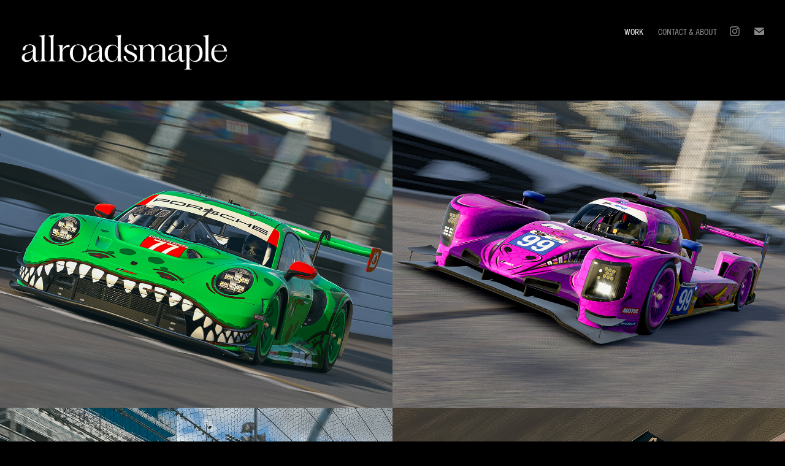

--- FILE ---
content_type: text/html; charset=utf-8
request_url: https://allroadsmaple.com/
body_size: 6955
content:
<!DOCTYPE HTML>
<html lang="en-US">
<head>
  <meta charset="UTF-8" />
  <meta name="viewport" content="width=device-width, initial-scale=1" />
      <meta name="keywords"  content="porsche,cayman,livery,motorsports,design,toronto,canada,english,creation,iracing,sim,sim racing,pca,ucr,imsa,wec,lmp,lmp2,lmp3,lmdh,lmh,gt3,gt4,gtd,gtd pro,allroadsmaple,ao racing,purity,gas,radical,cup,cup car" />
      <meta name="description"  content="Portfolio of Toronto-based designer, with a passion for clean and dynamic visual language in the world of motorsports. My specific focus is on Porsche and GT sports cars, with a particular fondness for the &quot;war paints&quot; of the 1970s to mid-1990s era. My expertise lies in creating custom and iconic designs that blend contemporary branding and colors with a cohesive and unified aesthetic, often inspired by racing icons. Would love to connect with teams and racers to digitize their brands into moving art." />
      <meta name="twitter:card"  content="summary_large_image" />
      <meta name="twitter:site"  content="@AdobePortfolio" />
      <meta  property="og:title" content="All Roads Maple Motorsport Livery Design" />
      <meta  property="og:description" content="Portfolio of Toronto-based designer, with a passion for clean and dynamic visual language in the world of motorsports. My specific focus is on Porsche and GT sports cars, with a particular fondness for the &quot;war paints&quot; of the 1970s to mid-1990s era. My expertise lies in creating custom and iconic designs that blend contemporary branding and colors with a cohesive and unified aesthetic, often inspired by racing icons. Would love to connect with teams and racers to digitize their brands into moving art." />
      <meta  property="og:image" content="https://cdn.myportfolio.com/9af213f5-174e-4d1c-8453-f58f74854603/85e569d0-0100-4a92-beb8-371d5e021d06_rwc_987x66x2441x1909x2441.jpg?h=b81ad7e6b4f264a6688b50337b0508cc" />
      <link rel="icon" href="[data-uri]"  />
      <link rel="stylesheet" href="/dist/css/main.css" type="text/css" />
      <link rel="stylesheet" href="https://cdn.myportfolio.com/9af213f5-174e-4d1c-8453-f58f74854603/abbe0b9e32bb24937081519743aff2d21738013343.css?h=3079b2a969c9cf2f3188d961b8b128cf" type="text/css" />
    <link rel="canonical" href="https://allroadsmaple.com/work" />
      <title>All Roads Maple Motorsport Livery Design</title>
    <script type="text/javascript" src="//use.typekit.net/ik/j0utfRtuFfPm3h37K_BY20VXQdeOsCasxFBLJqhLeZMfec6JGLGmIKvDFQqawQFLZR6ujDBK5escwAZyjRJUw2btjRMhwhJaw2iKwhZq5AjDZ2JujDM3ZgGMJ6sojhltH6GJRnjfIMMj2KMfH6GJRdjfIMMjgfMfH6GJK_jfIMMjgkMfqMeSn7Hzg6.js?cb=35f77bfb8b50944859ea3d3804e7194e7a3173fb" async onload="
    try {
      window.Typekit.load();
    } catch (e) {
      console.warn('Typekit not loaded.');
    }
    "></script>
</head>
  <body class="transition-enabled">  <div class='page-background-video page-background-video-with-panel'>
  </div>
  <div class="js-responsive-nav">
    <div class="responsive-nav has-social">
      <div class="close-responsive-click-area js-close-responsive-nav">
        <div class="close-responsive-button"></div>
      </div>
          <div class="nav-container">
            <nav data-hover-hint="nav">
                <div class="gallery-title"><a href="/work" class="active">Work</a></div>
      <div class="page-title">
        <a href="/contact" >Contact &amp; About</a>
      </div>
                <div class="social pf-nav-social" data-hover-hint="navSocialIcons">
                  <ul>
                          <li>
                            <a href="https://www.instagram.com/patrykadamczyk/" target="_blank">
                              <svg version="1.1" id="Layer_1" xmlns="http://www.w3.org/2000/svg" xmlns:xlink="http://www.w3.org/1999/xlink" viewBox="0 0 30 24" style="enable-background:new 0 0 30 24;" xml:space="preserve" class="icon">
                              <g>
                                <path d="M15,5.4c2.1,0,2.4,0,3.2,0c0.8,0,1.2,0.2,1.5,0.3c0.4,0.1,0.6,0.3,0.9,0.6c0.3,0.3,0.5,0.5,0.6,0.9
                                  c0.1,0.3,0.2,0.7,0.3,1.5c0,0.8,0,1.1,0,3.2s0,2.4,0,3.2c0,0.8-0.2,1.2-0.3,1.5c-0.1,0.4-0.3,0.6-0.6,0.9c-0.3,0.3-0.5,0.5-0.9,0.6
                                  c-0.3,0.1-0.7,0.2-1.5,0.3c-0.8,0-1.1,0-3.2,0s-2.4,0-3.2,0c-0.8,0-1.2-0.2-1.5-0.3c-0.4-0.1-0.6-0.3-0.9-0.6
                                  c-0.3-0.3-0.5-0.5-0.6-0.9c-0.1-0.3-0.2-0.7-0.3-1.5c0-0.8,0-1.1,0-3.2s0-2.4,0-3.2c0-0.8,0.2-1.2,0.3-1.5c0.1-0.4,0.3-0.6,0.6-0.9
                                  c0.3-0.3,0.5-0.5,0.9-0.6c0.3-0.1,0.7-0.2,1.5-0.3C12.6,5.4,12.9,5.4,15,5.4 M15,4c-2.2,0-2.4,0-3.3,0c-0.9,0-1.4,0.2-1.9,0.4
                                  c-0.5,0.2-1,0.5-1.4,0.9C7.9,5.8,7.6,6.2,7.4,6.8C7.2,7.3,7.1,7.9,7,8.7C7,9.6,7,9.8,7,12s0,2.4,0,3.3c0,0.9,0.2,1.4,0.4,1.9
                                  c0.2,0.5,0.5,1,0.9,1.4c0.4,0.4,0.9,0.7,1.4,0.9c0.5,0.2,1.1,0.3,1.9,0.4c0.9,0,1.1,0,3.3,0s2.4,0,3.3,0c0.9,0,1.4-0.2,1.9-0.4
                                  c0.5-0.2,1-0.5,1.4-0.9c0.4-0.4,0.7-0.9,0.9-1.4c0.2-0.5,0.3-1.1,0.4-1.9c0-0.9,0-1.1,0-3.3s0-2.4,0-3.3c0-0.9-0.2-1.4-0.4-1.9
                                  c-0.2-0.5-0.5-1-0.9-1.4c-0.4-0.4-0.9-0.7-1.4-0.9c-0.5-0.2-1.1-0.3-1.9-0.4C17.4,4,17.2,4,15,4L15,4L15,4z"/>
                                <path d="M15,7.9c-2.3,0-4.1,1.8-4.1,4.1s1.8,4.1,4.1,4.1s4.1-1.8,4.1-4.1S17.3,7.9,15,7.9L15,7.9z M15,14.7c-1.5,0-2.7-1.2-2.7-2.7
                                  c0-1.5,1.2-2.7,2.7-2.7s2.7,1.2,2.7,2.7C17.7,13.5,16.5,14.7,15,14.7L15,14.7z"/>
                                <path d="M20.2,7.7c0,0.5-0.4,1-1,1s-1-0.4-1-1s0.4-1,1-1S20.2,7.2,20.2,7.7L20.2,7.7z"/>
                              </g>
                              </svg>
                            </a>
                          </li>
                          <li>
                            <a href="mailto:allroadsmaple@gmail.com">
                              <svg version="1.1" id="Layer_1" xmlns="http://www.w3.org/2000/svg" xmlns:xlink="http://www.w3.org/1999/xlink" x="0px" y="0px" viewBox="0 0 30 24" style="enable-background:new 0 0 30 24;" xml:space="preserve" class="icon">
                                <g>
                                  <path d="M15,13L7.1,7.1c0-0.5,0.4-1,1-1h13.8c0.5,0,1,0.4,1,1L15,13z M15,14.8l7.9-5.9v8.1c0,0.5-0.4,1-1,1H8.1c-0.5,0-1-0.4-1-1 V8.8L15,14.8z"/>
                                </g>
                              </svg>
                            </a>
                          </li>
                  </ul>
                </div>
            </nav>
          </div>
    </div>
  </div>
  <div class="site-wrap cfix js-site-wrap">
    <div class="site-container">
      <div class="site-content e2e-site-content">
        <header class="site-header">
          <div class="logo-container">
              <div class="logo-wrap" data-hover-hint="logo">
                    <div class="logo e2e-site-logo-text logo-image  ">
    <a href="/work" class="image-normal image-link">
      <img src="https://cdn.myportfolio.com/9af213f5-174e-4d1c-8453-f58f74854603/fdb16c29-031f-4703-8945-f3c5a638cb5c_rwc_14x0x977x249x4096.png?h=f38655ffea80e5089fb81f696421258a" alt="Patryk Adamczyk">
    </a>
</div>
              </div>
  <div class="hamburger-click-area js-hamburger">
    <div class="hamburger">
      <i></i>
      <i></i>
      <i></i>
    </div>
  </div>
          </div>
              <div class="nav-container">
                <nav data-hover-hint="nav">
                <div class="gallery-title"><a href="/work" class="active">Work</a></div>
      <div class="page-title">
        <a href="/contact" >Contact &amp; About</a>
      </div>
                    <div class="social pf-nav-social" data-hover-hint="navSocialIcons">
                      <ul>
                              <li>
                                <a href="https://www.instagram.com/patrykadamczyk/" target="_blank">
                                  <svg version="1.1" id="Layer_1" xmlns="http://www.w3.org/2000/svg" xmlns:xlink="http://www.w3.org/1999/xlink" viewBox="0 0 30 24" style="enable-background:new 0 0 30 24;" xml:space="preserve" class="icon">
                                  <g>
                                    <path d="M15,5.4c2.1,0,2.4,0,3.2,0c0.8,0,1.2,0.2,1.5,0.3c0.4,0.1,0.6,0.3,0.9,0.6c0.3,0.3,0.5,0.5,0.6,0.9
                                      c0.1,0.3,0.2,0.7,0.3,1.5c0,0.8,0,1.1,0,3.2s0,2.4,0,3.2c0,0.8-0.2,1.2-0.3,1.5c-0.1,0.4-0.3,0.6-0.6,0.9c-0.3,0.3-0.5,0.5-0.9,0.6
                                      c-0.3,0.1-0.7,0.2-1.5,0.3c-0.8,0-1.1,0-3.2,0s-2.4,0-3.2,0c-0.8,0-1.2-0.2-1.5-0.3c-0.4-0.1-0.6-0.3-0.9-0.6
                                      c-0.3-0.3-0.5-0.5-0.6-0.9c-0.1-0.3-0.2-0.7-0.3-1.5c0-0.8,0-1.1,0-3.2s0-2.4,0-3.2c0-0.8,0.2-1.2,0.3-1.5c0.1-0.4,0.3-0.6,0.6-0.9
                                      c0.3-0.3,0.5-0.5,0.9-0.6c0.3-0.1,0.7-0.2,1.5-0.3C12.6,5.4,12.9,5.4,15,5.4 M15,4c-2.2,0-2.4,0-3.3,0c-0.9,0-1.4,0.2-1.9,0.4
                                      c-0.5,0.2-1,0.5-1.4,0.9C7.9,5.8,7.6,6.2,7.4,6.8C7.2,7.3,7.1,7.9,7,8.7C7,9.6,7,9.8,7,12s0,2.4,0,3.3c0,0.9,0.2,1.4,0.4,1.9
                                      c0.2,0.5,0.5,1,0.9,1.4c0.4,0.4,0.9,0.7,1.4,0.9c0.5,0.2,1.1,0.3,1.9,0.4c0.9,0,1.1,0,3.3,0s2.4,0,3.3,0c0.9,0,1.4-0.2,1.9-0.4
                                      c0.5-0.2,1-0.5,1.4-0.9c0.4-0.4,0.7-0.9,0.9-1.4c0.2-0.5,0.3-1.1,0.4-1.9c0-0.9,0-1.1,0-3.3s0-2.4,0-3.3c0-0.9-0.2-1.4-0.4-1.9
                                      c-0.2-0.5-0.5-1-0.9-1.4c-0.4-0.4-0.9-0.7-1.4-0.9c-0.5-0.2-1.1-0.3-1.9-0.4C17.4,4,17.2,4,15,4L15,4L15,4z"/>
                                    <path d="M15,7.9c-2.3,0-4.1,1.8-4.1,4.1s1.8,4.1,4.1,4.1s4.1-1.8,4.1-4.1S17.3,7.9,15,7.9L15,7.9z M15,14.7c-1.5,0-2.7-1.2-2.7-2.7
                                      c0-1.5,1.2-2.7,2.7-2.7s2.7,1.2,2.7,2.7C17.7,13.5,16.5,14.7,15,14.7L15,14.7z"/>
                                    <path d="M20.2,7.7c0,0.5-0.4,1-1,1s-1-0.4-1-1s0.4-1,1-1S20.2,7.2,20.2,7.7L20.2,7.7z"/>
                                  </g>
                                  </svg>
                                </a>
                              </li>
                              <li>
                                <a href="mailto:allroadsmaple@gmail.com">
                                  <svg version="1.1" id="Layer_1" xmlns="http://www.w3.org/2000/svg" xmlns:xlink="http://www.w3.org/1999/xlink" x="0px" y="0px" viewBox="0 0 30 24" style="enable-background:new 0 0 30 24;" xml:space="preserve" class="icon">
                                    <g>
                                      <path d="M15,13L7.1,7.1c0-0.5,0.4-1,1-1h13.8c0.5,0,1,0.4,1,1L15,13z M15,14.8l7.9-5.9v8.1c0,0.5-0.4,1-1,1H8.1c-0.5,0-1-0.4-1-1 V8.8L15,14.8z"/>
                                    </g>
                                  </svg>
                                </a>
                              </li>
                      </ul>
                    </div>
                </nav>
              </div>
        </header>
        <main>
          <section class="project-covers" data-context="page.gallery.covers">
            <a class="project-cover js-project-cover-touch hold-space" href="/ao-racing-rexy" data-context="pages" data-identity="id:p65e891d7178a076be0c8ff97e47849139d80874491cf866accec2" data-hover-hint="galleryPageCover" data-hover-hint-id="p65e891d7178a076be0c8ff97e47849139d80874491cf866accec2">
              <div class="cover-content-container">
                <div class="cover-image-wrap">
                  <div class="cover-image">
                      <div class="cover cover-normal">

            <img
              class="cover__img js-lazy"
              src="https://cdn.myportfolio.com/9af213f5-174e-4d1c-8453-f58f74854603/85e569d0-0100-4a92-beb8-371d5e021d06_rwc_987x66x2441x1909x32.jpg?h=1109de5b91936b974c3d3f83ce2ed572"
              data-src="https://cdn.myportfolio.com/9af213f5-174e-4d1c-8453-f58f74854603/85e569d0-0100-4a92-beb8-371d5e021d06_rwc_987x66x2441x1909x2441.jpg?h=b81ad7e6b4f264a6688b50337b0508cc"
              data-srcset="https://cdn.myportfolio.com/9af213f5-174e-4d1c-8453-f58f74854603/85e569d0-0100-4a92-beb8-371d5e021d06_rwc_987x66x2441x1909x640.jpg?h=86c5d7099af07e3dbc261b90121b3a03 640w, https://cdn.myportfolio.com/9af213f5-174e-4d1c-8453-f58f74854603/85e569d0-0100-4a92-beb8-371d5e021d06_rwc_987x66x2441x1909x1280.jpg?h=4e6fff90acb0ce9e647d480b8fc7b4c5 1280w, https://cdn.myportfolio.com/9af213f5-174e-4d1c-8453-f58f74854603/85e569d0-0100-4a92-beb8-371d5e021d06_rwc_987x66x2441x1909x1366.jpg?h=b2c6cc49230e3a7fecfc866a54c59c87 1366w, https://cdn.myportfolio.com/9af213f5-174e-4d1c-8453-f58f74854603/85e569d0-0100-4a92-beb8-371d5e021d06_rwc_987x66x2441x1909x1920.jpg?h=2d521ae1ac16a21c12cc548d299dc629 1920w, https://cdn.myportfolio.com/9af213f5-174e-4d1c-8453-f58f74854603/85e569d0-0100-4a92-beb8-371d5e021d06_rwc_987x66x2441x1909x2560.jpg?h=b68f163c5892cde249e0a0482559f280 2560w, https://cdn.myportfolio.com/9af213f5-174e-4d1c-8453-f58f74854603/85e569d0-0100-4a92-beb8-371d5e021d06_rwc_987x66x2441x1909x2441.jpg?h=b81ad7e6b4f264a6688b50337b0508cc 5120w"
              data-sizes="(max-width: 540px) 100vw, (max-width: 768px) 50vw, calc(1600px / 2)"
            >
                                </div>
                  </div>
                </div>
                <div class="details-wrap">
                  <div class="details">
                    <div class="details-inner">
                        <div class="title preserve-whitespace">AO Racing Rexy</div>
                        <div class="date">2024</div>
                    </div>
                  </div>
                </div>
              </div>
            </a>
            <a class="project-cover js-project-cover-touch hold-space" href="/ao-racing-spike" data-context="pages" data-identity="id:p65e884e4cfb80afa53a43eec8be2957cae0f015e38f460ba837ba" data-hover-hint="galleryPageCover" data-hover-hint-id="p65e884e4cfb80afa53a43eec8be2957cae0f015e38f460ba837ba">
              <div class="cover-content-container">
                <div class="cover-image-wrap">
                  <div class="cover-image">
                      <div class="cover cover-normal">

            <img
              class="cover__img js-lazy"
              src="https://cdn.myportfolio.com/9af213f5-174e-4d1c-8453-f58f74854603/ed923bf6-a530-4a87-b861-0efb36f2d9bf_rwc_765x0x2441x1909x32.jpg?h=6c5fa31b5f7d38ed73d2afae39281dab"
              data-src="https://cdn.myportfolio.com/9af213f5-174e-4d1c-8453-f58f74854603/ed923bf6-a530-4a87-b861-0efb36f2d9bf_rwc_765x0x2441x1909x2441.jpg?h=b2a31a9ef8b1f8cd7815c4ac170be117"
              data-srcset="https://cdn.myportfolio.com/9af213f5-174e-4d1c-8453-f58f74854603/ed923bf6-a530-4a87-b861-0efb36f2d9bf_rwc_765x0x2441x1909x640.jpg?h=345fd7f3f046ce2a832bce512a0571aa 640w, https://cdn.myportfolio.com/9af213f5-174e-4d1c-8453-f58f74854603/ed923bf6-a530-4a87-b861-0efb36f2d9bf_rwc_765x0x2441x1909x1280.jpg?h=bf79d500ebd9d83c76f2641b150aab9b 1280w, https://cdn.myportfolio.com/9af213f5-174e-4d1c-8453-f58f74854603/ed923bf6-a530-4a87-b861-0efb36f2d9bf_rwc_765x0x2441x1909x1366.jpg?h=7c97e029643b236842bf7ec316ec9091 1366w, https://cdn.myportfolio.com/9af213f5-174e-4d1c-8453-f58f74854603/ed923bf6-a530-4a87-b861-0efb36f2d9bf_rwc_765x0x2441x1909x1920.jpg?h=e644accc5ae8a4b688ecc1cc320163be 1920w, https://cdn.myportfolio.com/9af213f5-174e-4d1c-8453-f58f74854603/ed923bf6-a530-4a87-b861-0efb36f2d9bf_rwc_765x0x2441x1909x2560.jpg?h=6b8bbec110e0040fa000b654e5361f12 2560w, https://cdn.myportfolio.com/9af213f5-174e-4d1c-8453-f58f74854603/ed923bf6-a530-4a87-b861-0efb36f2d9bf_rwc_765x0x2441x1909x2441.jpg?h=b2a31a9ef8b1f8cd7815c4ac170be117 5120w"
              data-sizes="(max-width: 540px) 100vw, (max-width: 768px) 50vw, calc(1600px / 2)"
            >
                                </div>
                  </div>
                </div>
                <div class="details-wrap">
                  <div class="details">
                    <div class="details-inner">
                        <div class="title preserve-whitespace">AO Racing Spike</div>
                        <div class="date">2024</div>
                    </div>
                  </div>
                </div>
              </div>
            </a>
            <a class="project-cover js-project-cover-touch hold-space" href="/wright-motorsport" data-context="pages" data-identity="id:p65e86c84ec65c39fe5a5fd9e4df4f9c4e79737b80a162f113b66c" data-hover-hint="galleryPageCover" data-hover-hint-id="p65e86c84ec65c39fe5a5fd9e4df4f9c4e79737b80a162f113b66c">
              <div class="cover-content-container">
                <div class="cover-image-wrap">
                  <div class="cover-image">
                      <div class="cover cover-normal">

            <img
              class="cover__img js-lazy"
              src="https://cdn.myportfolio.com/9af213f5-174e-4d1c-8453-f58f74854603/7e85c775-46a6-4be0-bad0-739dc3d3adeb_rwc_554x44x2441x1909x32.jpg?h=53414db18c5284758ddddc5fedc71a38"
              data-src="https://cdn.myportfolio.com/9af213f5-174e-4d1c-8453-f58f74854603/7e85c775-46a6-4be0-bad0-739dc3d3adeb_rwc_554x44x2441x1909x2441.jpg?h=6bcb6c175f3047eb824119a63a959402"
              data-srcset="https://cdn.myportfolio.com/9af213f5-174e-4d1c-8453-f58f74854603/7e85c775-46a6-4be0-bad0-739dc3d3adeb_rwc_554x44x2441x1909x640.jpg?h=fed364f6b7ffd13267aabe3c8310baa7 640w, https://cdn.myportfolio.com/9af213f5-174e-4d1c-8453-f58f74854603/7e85c775-46a6-4be0-bad0-739dc3d3adeb_rwc_554x44x2441x1909x1280.jpg?h=634900818f3294f7e87cbe723ceed523 1280w, https://cdn.myportfolio.com/9af213f5-174e-4d1c-8453-f58f74854603/7e85c775-46a6-4be0-bad0-739dc3d3adeb_rwc_554x44x2441x1909x1366.jpg?h=213bf765a5e74ae97951ed9895d98473 1366w, https://cdn.myportfolio.com/9af213f5-174e-4d1c-8453-f58f74854603/7e85c775-46a6-4be0-bad0-739dc3d3adeb_rwc_554x44x2441x1909x1920.jpg?h=5c9f1767cefdaab9791a8373bac5d089 1920w, https://cdn.myportfolio.com/9af213f5-174e-4d1c-8453-f58f74854603/7e85c775-46a6-4be0-bad0-739dc3d3adeb_rwc_554x44x2441x1909x2560.jpg?h=589b9bc2aeeb2975ef90e638aef99c35 2560w, https://cdn.myportfolio.com/9af213f5-174e-4d1c-8453-f58f74854603/7e85c775-46a6-4be0-bad0-739dc3d3adeb_rwc_554x44x2441x1909x2441.jpg?h=6bcb6c175f3047eb824119a63a959402 5120w"
              data-sizes="(max-width: 540px) 100vw, (max-width: 768px) 50vw, calc(1600px / 2)"
            >
                                </div>
                  </div>
                </div>
                <div class="details-wrap">
                  <div class="details">
                    <div class="details-inner">
                        <div class="title preserve-whitespace">Wright Motorsport</div>
                        <div class="date">2024</div>
                    </div>
                  </div>
                </div>
              </div>
            </a>
            <a class="project-cover js-project-cover-touch hold-space" href="/select-commissions-2" data-context="pages" data-identity="id:p65e88e200e6a207c341cd6b11287b8f01da77f203bd7abfbf7ee9" data-hover-hint="galleryPageCover" data-hover-hint-id="p65e88e200e6a207c341cd6b11287b8f01da77f203bd7abfbf7ee9">
              <div class="cover-content-container">
                <div class="cover-image-wrap">
                  <div class="cover-image">
                      <div class="cover cover-normal">

            <img
              class="cover__img js-lazy"
              src="https://cdn.myportfolio.com/9af213f5-174e-4d1c-8453-f58f74854603/be03385a-0988-432d-86a3-08504801d02c_rwc_1079x323x1734x1355x32.jpg?h=9c98bf60ddab0997942cf2ca5fd767c0"
              data-src="https://cdn.myportfolio.com/9af213f5-174e-4d1c-8453-f58f74854603/be03385a-0988-432d-86a3-08504801d02c_rwc_1079x323x1734x1355x1734.jpg?h=126c1287daf9260226e5404a92e8b4f3"
              data-srcset="https://cdn.myportfolio.com/9af213f5-174e-4d1c-8453-f58f74854603/be03385a-0988-432d-86a3-08504801d02c_rwc_1079x323x1734x1355x640.jpg?h=604a4096182b3c73d36baf4a05923ba6 640w, https://cdn.myportfolio.com/9af213f5-174e-4d1c-8453-f58f74854603/be03385a-0988-432d-86a3-08504801d02c_rwc_1079x323x1734x1355x1280.jpg?h=3f3f8f004824a6533904efde2978f558 1280w, https://cdn.myportfolio.com/9af213f5-174e-4d1c-8453-f58f74854603/be03385a-0988-432d-86a3-08504801d02c_rwc_1079x323x1734x1355x1366.jpg?h=2ef41c7d8f3e2f11bc1f11d24bc5cbc2 1366w, https://cdn.myportfolio.com/9af213f5-174e-4d1c-8453-f58f74854603/be03385a-0988-432d-86a3-08504801d02c_rwc_1079x323x1734x1355x1920.jpg?h=bd7e390dc83ae3cf486125f6b947f045 1920w, https://cdn.myportfolio.com/9af213f5-174e-4d1c-8453-f58f74854603/be03385a-0988-432d-86a3-08504801d02c_rwc_1079x323x1734x1355x2560.jpg?h=122eb5e698393b109690878c54b020fe 2560w, https://cdn.myportfolio.com/9af213f5-174e-4d1c-8453-f58f74854603/be03385a-0988-432d-86a3-08504801d02c_rwc_1079x323x1734x1355x1734.jpg?h=126c1287daf9260226e5404a92e8b4f3 5120w"
              data-sizes="(max-width: 540px) 100vw, (max-width: 768px) 50vw, calc(1600px / 2)"
            >
                                </div>
                  </div>
                </div>
                <div class="details-wrap">
                  <div class="details">
                    <div class="details-inner">
                        <div class="title preserve-whitespace">Select Commissions</div>
                        <div class="date">2024</div>
                    </div>
                  </div>
                </div>
              </div>
            </a>
            <a class="project-cover js-project-cover-touch hold-space" href="/select-commissions-gallery-1" data-context="pages" data-identity="id:p65e88d5f2f716305d42ca43a9d90faaeb9952f8a2dbc62de11750" data-hover-hint="galleryPageCover" data-hover-hint-id="p65e88d5f2f716305d42ca43a9d90faaeb9952f8a2dbc62de11750">
              <div class="cover-content-container">
                <div class="cover-image-wrap">
                  <div class="cover-image">
                      <div class="cover cover-normal">

            <img
              class="cover__img js-lazy"
              src="https://cdn.myportfolio.com/9af213f5-174e-4d1c-8453-f58f74854603/207ff777-3a9a-4553-bb67-6761b4bdb92e_rwc_252x0x1232x963x32.jpg?h=6dd2678ea5046cbc0e3603a4705c3db6"
              data-src="https://cdn.myportfolio.com/9af213f5-174e-4d1c-8453-f58f74854603/207ff777-3a9a-4553-bb67-6761b4bdb92e_rwc_252x0x1232x963x1232.jpg?h=3c1a4acb788b8cc74aabd75e7c111de4"
              data-srcset="https://cdn.myportfolio.com/9af213f5-174e-4d1c-8453-f58f74854603/207ff777-3a9a-4553-bb67-6761b4bdb92e_rwc_252x0x1232x963x640.jpg?h=f2f8118461dadea92ed169bd1914c9ed 640w, https://cdn.myportfolio.com/9af213f5-174e-4d1c-8453-f58f74854603/207ff777-3a9a-4553-bb67-6761b4bdb92e_rwc_252x0x1232x963x1280.jpg?h=53ba430004da7c0295d15ee8ddb0f310 1280w, https://cdn.myportfolio.com/9af213f5-174e-4d1c-8453-f58f74854603/207ff777-3a9a-4553-bb67-6761b4bdb92e_rwc_252x0x1232x963x1366.jpg?h=37799e43381e9ca56afd5cbfeee0b7a2 1366w, https://cdn.myportfolio.com/9af213f5-174e-4d1c-8453-f58f74854603/207ff777-3a9a-4553-bb67-6761b4bdb92e_rwc_252x0x1232x963x1920.jpg?h=2bd09ebd5ec586e0487bb4797c456a64 1920w, https://cdn.myportfolio.com/9af213f5-174e-4d1c-8453-f58f74854603/207ff777-3a9a-4553-bb67-6761b4bdb92e_rwc_252x0x1232x963x1232.jpg?h=3c1a4acb788b8cc74aabd75e7c111de4 2560w, https://cdn.myportfolio.com/9af213f5-174e-4d1c-8453-f58f74854603/207ff777-3a9a-4553-bb67-6761b4bdb92e_rwc_252x0x1232x963x1232.jpg?h=3c1a4acb788b8cc74aabd75e7c111de4 5120w"
              data-sizes="(max-width: 540px) 100vw, (max-width: 768px) 50vw, calc(1600px / 2)"
            >
                                </div>
                  </div>
                </div>
                <div class="details-wrap">
                  <div class="details">
                    <div class="details-inner">
                        <div class="title preserve-whitespace">Select Commissions</div>
                        <div class="date">2023</div>
                    </div>
                  </div>
                </div>
              </div>
            </a>
            <a class="project-cover js-project-cover-touch hold-space" href="/ao-racing-tributes" data-context="pages" data-identity="id:p65e8904af293c85977e5a777459b1412f64eba0e3abdb47593dcb" data-hover-hint="galleryPageCover" data-hover-hint-id="p65e8904af293c85977e5a777459b1412f64eba0e3abdb47593dcb">
              <div class="cover-content-container">
                <div class="cover-image-wrap">
                  <div class="cover-image">
                      <div class="cover cover-normal">

            <img
              class="cover__img js-lazy"
              src="https://cdn.myportfolio.com/9af213f5-174e-4d1c-8453-f58f74854603/2b18a481-8d1f-4076-bbf5-6b748054931b_rwc_310x0x2441x1909x32.jpg?h=ef8138607572cf7382640f083c9e749a"
              data-src="https://cdn.myportfolio.com/9af213f5-174e-4d1c-8453-f58f74854603/2b18a481-8d1f-4076-bbf5-6b748054931b_rwc_310x0x2441x1909x2441.jpg?h=0a837c8847cf7314817b5412ed9256e7"
              data-srcset="https://cdn.myportfolio.com/9af213f5-174e-4d1c-8453-f58f74854603/2b18a481-8d1f-4076-bbf5-6b748054931b_rwc_310x0x2441x1909x640.jpg?h=b02a6895a84a261c0a16e978b416f403 640w, https://cdn.myportfolio.com/9af213f5-174e-4d1c-8453-f58f74854603/2b18a481-8d1f-4076-bbf5-6b748054931b_rwc_310x0x2441x1909x1280.jpg?h=ced42a5685eeeb7026388f005abadbcc 1280w, https://cdn.myportfolio.com/9af213f5-174e-4d1c-8453-f58f74854603/2b18a481-8d1f-4076-bbf5-6b748054931b_rwc_310x0x2441x1909x1366.jpg?h=d38ae927bdb3255afd3e72fae61246b4 1366w, https://cdn.myportfolio.com/9af213f5-174e-4d1c-8453-f58f74854603/2b18a481-8d1f-4076-bbf5-6b748054931b_rwc_310x0x2441x1909x1920.jpg?h=5550b45c9a77754c01596d23269d3008 1920w, https://cdn.myportfolio.com/9af213f5-174e-4d1c-8453-f58f74854603/2b18a481-8d1f-4076-bbf5-6b748054931b_rwc_310x0x2441x1909x2560.jpg?h=6ec7d18292575f2d4fa5fa77b6d2f122 2560w, https://cdn.myportfolio.com/9af213f5-174e-4d1c-8453-f58f74854603/2b18a481-8d1f-4076-bbf5-6b748054931b_rwc_310x0x2441x1909x2441.jpg?h=0a837c8847cf7314817b5412ed9256e7 5120w"
              data-sizes="(max-width: 540px) 100vw, (max-width: 768px) 50vw, calc(1600px / 2)"
            >
                                </div>
                  </div>
                </div>
                <div class="details-wrap">
                  <div class="details">
                    <div class="details-inner">
                        <div class="title preserve-whitespace">AO Racing Digitizations</div>
                        <div class="date">2024</div>
                    </div>
                  </div>
                </div>
              </div>
            </a>
            <a class="project-cover js-project-cover-touch hold-space" href="/purity-gas-x-auto-eclectic-motorsports" data-context="pages" data-identity="id:p65e74483ca0e0d06faea39669b93f238e54b5f6c900c9db4630b9" data-hover-hint="galleryPageCover" data-hover-hint-id="p65e74483ca0e0d06faea39669b93f238e54b5f6c900c9db4630b9">
              <div class="cover-content-container">
                <div class="cover-image-wrap">
                  <div class="cover-image">
                      <div class="cover cover-normal">

            <img
              class="cover__img js-lazy"
              src="https://cdn.myportfolio.com/9af213f5-174e-4d1c-8453-f58f74854603/c2575696-3ab5-4eb4-81c1-b5e13183cfd7_rwc_754x33x2441x1909x32.jpg?h=1bffb3cbb93c98c3b16a19c62df9de76"
              data-src="https://cdn.myportfolio.com/9af213f5-174e-4d1c-8453-f58f74854603/c2575696-3ab5-4eb4-81c1-b5e13183cfd7_rwc_754x33x2441x1909x2441.jpg?h=f6f9b597c50da37ea9162242aa69a17d"
              data-srcset="https://cdn.myportfolio.com/9af213f5-174e-4d1c-8453-f58f74854603/c2575696-3ab5-4eb4-81c1-b5e13183cfd7_rwc_754x33x2441x1909x640.jpg?h=e03739fb242b7c551bb837f098edf3de 640w, https://cdn.myportfolio.com/9af213f5-174e-4d1c-8453-f58f74854603/c2575696-3ab5-4eb4-81c1-b5e13183cfd7_rwc_754x33x2441x1909x1280.jpg?h=59abe2911b501c90fd39e5a6e593c044 1280w, https://cdn.myportfolio.com/9af213f5-174e-4d1c-8453-f58f74854603/c2575696-3ab5-4eb4-81c1-b5e13183cfd7_rwc_754x33x2441x1909x1366.jpg?h=a8a915054af778e9d6dd4e66470d3d93 1366w, https://cdn.myportfolio.com/9af213f5-174e-4d1c-8453-f58f74854603/c2575696-3ab5-4eb4-81c1-b5e13183cfd7_rwc_754x33x2441x1909x1920.jpg?h=5799440dc8988716d5437e8a0b0c313b 1920w, https://cdn.myportfolio.com/9af213f5-174e-4d1c-8453-f58f74854603/c2575696-3ab5-4eb4-81c1-b5e13183cfd7_rwc_754x33x2441x1909x2560.jpg?h=3a21bee5861567adfda5fe625966d6e1 2560w, https://cdn.myportfolio.com/9af213f5-174e-4d1c-8453-f58f74854603/c2575696-3ab5-4eb4-81c1-b5e13183cfd7_rwc_754x33x2441x1909x2441.jpg?h=f6f9b597c50da37ea9162242aa69a17d 5120w"
              data-sizes="(max-width: 540px) 100vw, (max-width: 768px) 50vw, calc(1600px / 2)"
            >
                                </div>
                  </div>
                </div>
                <div class="details-wrap">
                  <div class="details">
                    <div class="details-inner">
                        <div class="title preserve-whitespace">Purity Gas x Auto Eclectic Motorsports</div>
                        <div class="date">2024</div>
                    </div>
                  </div>
                </div>
              </div>
            </a>
            <a class="project-cover js-project-cover-touch hold-space" href="/historical-tributes" data-context="pages" data-identity="id:p65e886964fe58d59181b01a9c91cd89d251b94ef8df6a2548537b" data-hover-hint="galleryPageCover" data-hover-hint-id="p65e886964fe58d59181b01a9c91cd89d251b94ef8df6a2548537b">
              <div class="cover-content-container">
                <div class="cover-image-wrap">
                  <div class="cover-image">
                      <div class="cover cover-normal">

            <img
              class="cover__img js-lazy"
              src="https://cdn.myportfolio.com/9af213f5-174e-4d1c-8453-f58f74854603/c25d6fe3-c14a-490a-93af-40617f2e53bb_rwc_843x44x2441x1909x32.jpg?h=ecc77a2695dd227e0dafca07ffbd36eb"
              data-src="https://cdn.myportfolio.com/9af213f5-174e-4d1c-8453-f58f74854603/c25d6fe3-c14a-490a-93af-40617f2e53bb_rwc_843x44x2441x1909x2441.jpg?h=93ce2545d25dfbf1700c37a01827a897"
              data-srcset="https://cdn.myportfolio.com/9af213f5-174e-4d1c-8453-f58f74854603/c25d6fe3-c14a-490a-93af-40617f2e53bb_rwc_843x44x2441x1909x640.jpg?h=99c162fe6449058bac3f531b6776f53d 640w, https://cdn.myportfolio.com/9af213f5-174e-4d1c-8453-f58f74854603/c25d6fe3-c14a-490a-93af-40617f2e53bb_rwc_843x44x2441x1909x1280.jpg?h=c2b8689d6c4171c865b5091a990a9cbb 1280w, https://cdn.myportfolio.com/9af213f5-174e-4d1c-8453-f58f74854603/c25d6fe3-c14a-490a-93af-40617f2e53bb_rwc_843x44x2441x1909x1366.jpg?h=f1416712584ea24f9c006448e92a5ec6 1366w, https://cdn.myportfolio.com/9af213f5-174e-4d1c-8453-f58f74854603/c25d6fe3-c14a-490a-93af-40617f2e53bb_rwc_843x44x2441x1909x1920.jpg?h=052e81697b5200c9f6572b03bef6fecb 1920w, https://cdn.myportfolio.com/9af213f5-174e-4d1c-8453-f58f74854603/c25d6fe3-c14a-490a-93af-40617f2e53bb_rwc_843x44x2441x1909x2560.jpg?h=1c594b4255d5d15c23f5b859387441e5 2560w, https://cdn.myportfolio.com/9af213f5-174e-4d1c-8453-f58f74854603/c25d6fe3-c14a-490a-93af-40617f2e53bb_rwc_843x44x2441x1909x2441.jpg?h=93ce2545d25dfbf1700c37a01827a897 5120w"
              data-sizes="(max-width: 540px) 100vw, (max-width: 768px) 50vw, calc(1600px / 2)"
            >
                                </div>
                  </div>
                </div>
                <div class="details-wrap">
                  <div class="details">
                    <div class="details-inner">
                        <div class="title preserve-whitespace">Historical Tributes</div>
                        <div class="date">2024</div>
                    </div>
                  </div>
                </div>
              </div>
            </a>
            <a class="project-cover js-project-cover-touch hold-space" href="/k-worx" data-context="pages" data-identity="id:p65e87088a3e7946d62149933f1164c310b4aa7b68669b1cce2cb0" data-hover-hint="galleryPageCover" data-hover-hint-id="p65e87088a3e7946d62149933f1164c310b4aa7b68669b1cce2cb0">
              <div class="cover-content-container">
                <div class="cover-image-wrap">
                  <div class="cover-image">
                      <div class="cover cover-normal">

            <img
              class="cover__img js-lazy"
              src="https://cdn.myportfolio.com/9af213f5-174e-4d1c-8453-f58f74854603/2c856aa9-3665-42b1-b111-e5fbb1b5fef2_rwc_288x58x1176x920x32.jpg?h=c5a98880ec8a4716aebcb91d40fbbaa2"
              data-src="https://cdn.myportfolio.com/9af213f5-174e-4d1c-8453-f58f74854603/2c856aa9-3665-42b1-b111-e5fbb1b5fef2_rwc_288x58x1176x920x1176.jpg?h=1924832b40f435d8f33524706d75cffc"
              data-srcset="https://cdn.myportfolio.com/9af213f5-174e-4d1c-8453-f58f74854603/2c856aa9-3665-42b1-b111-e5fbb1b5fef2_rwc_288x58x1176x920x640.jpg?h=83d05ee5df1ca8dd591154b38cea510c 640w, https://cdn.myportfolio.com/9af213f5-174e-4d1c-8453-f58f74854603/2c856aa9-3665-42b1-b111-e5fbb1b5fef2_rwc_288x58x1176x920x1280.jpg?h=9ae716376a2223b749f5a530b0781395 1280w, https://cdn.myportfolio.com/9af213f5-174e-4d1c-8453-f58f74854603/2c856aa9-3665-42b1-b111-e5fbb1b5fef2_rwc_288x58x1176x920x1366.jpg?h=d731ea83d6a77f692694b3f7cc97b05d 1366w, https://cdn.myportfolio.com/9af213f5-174e-4d1c-8453-f58f74854603/2c856aa9-3665-42b1-b111-e5fbb1b5fef2_rwc_288x58x1176x920x1920.jpg?h=b7e76e15ad0a90d09bb81cf1c8f6f17e 1920w, https://cdn.myportfolio.com/9af213f5-174e-4d1c-8453-f58f74854603/2c856aa9-3665-42b1-b111-e5fbb1b5fef2_rwc_288x58x1176x920x1176.jpg?h=1924832b40f435d8f33524706d75cffc 2560w, https://cdn.myportfolio.com/9af213f5-174e-4d1c-8453-f58f74854603/2c856aa9-3665-42b1-b111-e5fbb1b5fef2_rwc_288x58x1176x920x1176.jpg?h=1924832b40f435d8f33524706d75cffc 5120w"
              data-sizes="(max-width: 540px) 100vw, (max-width: 768px) 50vw, calc(1600px / 2)"
            >
                                </div>
                  </div>
                </div>
                <div class="details-wrap">
                  <div class="details">
                    <div class="details-inner">
                        <div class="title preserve-whitespace">K-Worx</div>
                        <div class="date">2024</div>
                    </div>
                  </div>
                </div>
              </div>
            </a>
          </section>
              <section class="back-to-top" data-hover-hint="backToTop">
                <a href="#"><span class="arrow">&uarr;</span><span class="preserve-whitespace">Back to Top</span></a>
              </section>
              <a class="back-to-top-fixed js-back-to-top back-to-top-fixed-with-panel" data-hover-hint="backToTop" data-hover-hint-placement="top-start" href="#">
                <svg version="1.1" id="Layer_1" xmlns="http://www.w3.org/2000/svg" xmlns:xlink="http://www.w3.org/1999/xlink" x="0px" y="0px"
                 viewBox="0 0 26 26" style="enable-background:new 0 0 26 26;" xml:space="preserve" class="icon icon-back-to-top">
                <g>
                  <path d="M13.8,1.3L21.6,9c0.1,0.1,0.1,0.3,0.2,0.4c0.1,0.1,0.1,0.3,0.1,0.4s0,0.3-0.1,0.4c-0.1,0.1-0.1,0.3-0.3,0.4
                    c-0.1,0.1-0.2,0.2-0.4,0.3c-0.2,0.1-0.3,0.1-0.4,0.1c-0.1,0-0.3,0-0.4-0.1c-0.2-0.1-0.3-0.2-0.4-0.3L14.2,5l0,19.1
                    c0,0.2-0.1,0.3-0.1,0.5c0,0.1-0.1,0.3-0.3,0.4c-0.1,0.1-0.2,0.2-0.4,0.3c-0.1,0.1-0.3,0.1-0.5,0.1c-0.1,0-0.3,0-0.4-0.1
                    c-0.1-0.1-0.3-0.1-0.4-0.3c-0.1-0.1-0.2-0.2-0.3-0.4c-0.1-0.1-0.1-0.3-0.1-0.5l0-19.1l-5.7,5.7C6,10.8,5.8,10.9,5.7,11
                    c-0.1,0.1-0.3,0.1-0.4,0.1c-0.2,0-0.3,0-0.4-0.1c-0.1-0.1-0.3-0.2-0.4-0.3c-0.1-0.1-0.1-0.2-0.2-0.4C4.1,10.2,4,10.1,4.1,9.9
                    c0-0.1,0-0.3,0.1-0.4c0-0.1,0.1-0.3,0.3-0.4l7.7-7.8c0.1,0,0.2-0.1,0.2-0.1c0,0,0.1-0.1,0.2-0.1c0.1,0,0.2,0,0.2-0.1
                    c0.1,0,0.1,0,0.2,0c0,0,0.1,0,0.2,0c0.1,0,0.2,0,0.2,0.1c0.1,0,0.1,0.1,0.2,0.1C13.7,1.2,13.8,1.2,13.8,1.3z"/>
                </g>
                </svg>
              </a>
              <footer class="site-footer" data-hover-hint="footer">
                  <div class="social pf-footer-social" data-context="theme.footer" data-hover-hint="footerSocialIcons">
                    <ul>
                            <li>
                              <a href="https://www.instagram.com/patrykadamczyk/" target="_blank">
                                <svg version="1.1" id="Layer_1" xmlns="http://www.w3.org/2000/svg" xmlns:xlink="http://www.w3.org/1999/xlink" viewBox="0 0 30 24" style="enable-background:new 0 0 30 24;" xml:space="preserve" class="icon">
                                <g>
                                  <path d="M15,5.4c2.1,0,2.4,0,3.2,0c0.8,0,1.2,0.2,1.5,0.3c0.4,0.1,0.6,0.3,0.9,0.6c0.3,0.3,0.5,0.5,0.6,0.9
                                    c0.1,0.3,0.2,0.7,0.3,1.5c0,0.8,0,1.1,0,3.2s0,2.4,0,3.2c0,0.8-0.2,1.2-0.3,1.5c-0.1,0.4-0.3,0.6-0.6,0.9c-0.3,0.3-0.5,0.5-0.9,0.6
                                    c-0.3,0.1-0.7,0.2-1.5,0.3c-0.8,0-1.1,0-3.2,0s-2.4,0-3.2,0c-0.8,0-1.2-0.2-1.5-0.3c-0.4-0.1-0.6-0.3-0.9-0.6
                                    c-0.3-0.3-0.5-0.5-0.6-0.9c-0.1-0.3-0.2-0.7-0.3-1.5c0-0.8,0-1.1,0-3.2s0-2.4,0-3.2c0-0.8,0.2-1.2,0.3-1.5c0.1-0.4,0.3-0.6,0.6-0.9
                                    c0.3-0.3,0.5-0.5,0.9-0.6c0.3-0.1,0.7-0.2,1.5-0.3C12.6,5.4,12.9,5.4,15,5.4 M15,4c-2.2,0-2.4,0-3.3,0c-0.9,0-1.4,0.2-1.9,0.4
                                    c-0.5,0.2-1,0.5-1.4,0.9C7.9,5.8,7.6,6.2,7.4,6.8C7.2,7.3,7.1,7.9,7,8.7C7,9.6,7,9.8,7,12s0,2.4,0,3.3c0,0.9,0.2,1.4,0.4,1.9
                                    c0.2,0.5,0.5,1,0.9,1.4c0.4,0.4,0.9,0.7,1.4,0.9c0.5,0.2,1.1,0.3,1.9,0.4c0.9,0,1.1,0,3.3,0s2.4,0,3.3,0c0.9,0,1.4-0.2,1.9-0.4
                                    c0.5-0.2,1-0.5,1.4-0.9c0.4-0.4,0.7-0.9,0.9-1.4c0.2-0.5,0.3-1.1,0.4-1.9c0-0.9,0-1.1,0-3.3s0-2.4,0-3.3c0-0.9-0.2-1.4-0.4-1.9
                                    c-0.2-0.5-0.5-1-0.9-1.4c-0.4-0.4-0.9-0.7-1.4-0.9c-0.5-0.2-1.1-0.3-1.9-0.4C17.4,4,17.2,4,15,4L15,4L15,4z"/>
                                  <path d="M15,7.9c-2.3,0-4.1,1.8-4.1,4.1s1.8,4.1,4.1,4.1s4.1-1.8,4.1-4.1S17.3,7.9,15,7.9L15,7.9z M15,14.7c-1.5,0-2.7-1.2-2.7-2.7
                                    c0-1.5,1.2-2.7,2.7-2.7s2.7,1.2,2.7,2.7C17.7,13.5,16.5,14.7,15,14.7L15,14.7z"/>
                                  <path d="M20.2,7.7c0,0.5-0.4,1-1,1s-1-0.4-1-1s0.4-1,1-1S20.2,7.2,20.2,7.7L20.2,7.7z"/>
                                </g>
                                </svg>
                              </a>
                            </li>
                            <li>
                              <a href="mailto:allroadsmaple@gmail.com">
                                <svg version="1.1" id="Layer_1" xmlns="http://www.w3.org/2000/svg" xmlns:xlink="http://www.w3.org/1999/xlink" x="0px" y="0px" viewBox="0 0 30 24" style="enable-background:new 0 0 30 24;" xml:space="preserve" class="icon">
                                  <g>
                                    <path d="M15,13L7.1,7.1c0-0.5,0.4-1,1-1h13.8c0.5,0,1,0.4,1,1L15,13z M15,14.8l7.9-5.9v8.1c0,0.5-0.4,1-1,1H8.1c-0.5,0-1-0.4-1-1 V8.8L15,14.8z"/>
                                  </g>
                                </svg>
                              </a>
                            </li>
                    </ul>
                  </div>
                <div class="footer-text">
                  All Roads Maple motorsports livery design by Patryk Adamczyk, RGD. iRacing paints can be found on <a href="https://www.tradingpaints.com/profile/576159/Patryk-Adamczyk">my Trading Paints page</a>.
                </div>
              </footer>
        </main>
      </div>
    </div>
  </div>
</body>
<script type="text/javascript">
  // fix for Safari's back/forward cache
  window.onpageshow = function(e) {
    if (e.persisted) { window.location.reload(); }
  };
</script>
  <script type="text/javascript">var __config__ = {"page_id":"p65e72f6979272f5140835dd57176ee089df3b7fae0720442e6a36","theme":{"name":"geometric"},"pageTransition":true,"linkTransition":true,"disableDownload":false,"localizedValidationMessages":{"required":"This field is required","Email":"This field must be a valid email address"},"lightbox":{"enabled":true,"color":{"opacity":0.94,"hex":"#fff"}},"cookie_banner":{"enabled":false},"googleAnalytics":{"trackingCode":"G-E0CGQRNX7V","anonymization":false}};</script>
  <script type="text/javascript" src="/site/translations?cb=35f77bfb8b50944859ea3d3804e7194e7a3173fb"></script>
  <script type="text/javascript" src="/dist/js/main.js?cb=35f77bfb8b50944859ea3d3804e7194e7a3173fb"></script>
</html>
